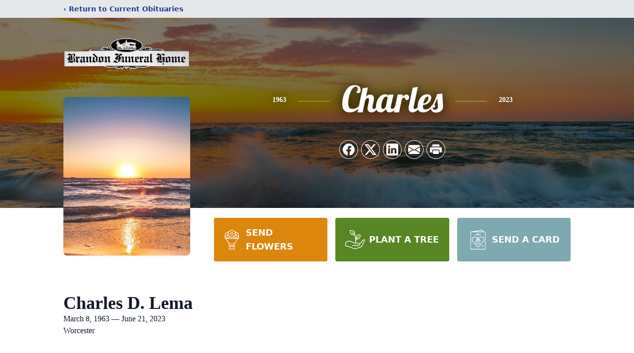

--- FILE ---
content_type: text/html; charset=utf-8
request_url: https://www.google.com/recaptcha/enterprise/anchor?ar=1&k=6LcA_TolAAAAAL6NgY4CpiXenNjGX1E0tfXX6hlb&co=aHR0cHM6Ly93d3cuYnJhbmRvbmZ1bmVyYWwuY29tOjQ0Mw..&hl=en&type=image&v=N67nZn4AqZkNcbeMu4prBgzg&theme=light&size=invisible&badge=bottomright&anchor-ms=20000&execute-ms=30000&cb=4255zgz1hxgl
body_size: 48759
content:
<!DOCTYPE HTML><html dir="ltr" lang="en"><head><meta http-equiv="Content-Type" content="text/html; charset=UTF-8">
<meta http-equiv="X-UA-Compatible" content="IE=edge">
<title>reCAPTCHA</title>
<style type="text/css">
/* cyrillic-ext */
@font-face {
  font-family: 'Roboto';
  font-style: normal;
  font-weight: 400;
  font-stretch: 100%;
  src: url(//fonts.gstatic.com/s/roboto/v48/KFO7CnqEu92Fr1ME7kSn66aGLdTylUAMa3GUBHMdazTgWw.woff2) format('woff2');
  unicode-range: U+0460-052F, U+1C80-1C8A, U+20B4, U+2DE0-2DFF, U+A640-A69F, U+FE2E-FE2F;
}
/* cyrillic */
@font-face {
  font-family: 'Roboto';
  font-style: normal;
  font-weight: 400;
  font-stretch: 100%;
  src: url(//fonts.gstatic.com/s/roboto/v48/KFO7CnqEu92Fr1ME7kSn66aGLdTylUAMa3iUBHMdazTgWw.woff2) format('woff2');
  unicode-range: U+0301, U+0400-045F, U+0490-0491, U+04B0-04B1, U+2116;
}
/* greek-ext */
@font-face {
  font-family: 'Roboto';
  font-style: normal;
  font-weight: 400;
  font-stretch: 100%;
  src: url(//fonts.gstatic.com/s/roboto/v48/KFO7CnqEu92Fr1ME7kSn66aGLdTylUAMa3CUBHMdazTgWw.woff2) format('woff2');
  unicode-range: U+1F00-1FFF;
}
/* greek */
@font-face {
  font-family: 'Roboto';
  font-style: normal;
  font-weight: 400;
  font-stretch: 100%;
  src: url(//fonts.gstatic.com/s/roboto/v48/KFO7CnqEu92Fr1ME7kSn66aGLdTylUAMa3-UBHMdazTgWw.woff2) format('woff2');
  unicode-range: U+0370-0377, U+037A-037F, U+0384-038A, U+038C, U+038E-03A1, U+03A3-03FF;
}
/* math */
@font-face {
  font-family: 'Roboto';
  font-style: normal;
  font-weight: 400;
  font-stretch: 100%;
  src: url(//fonts.gstatic.com/s/roboto/v48/KFO7CnqEu92Fr1ME7kSn66aGLdTylUAMawCUBHMdazTgWw.woff2) format('woff2');
  unicode-range: U+0302-0303, U+0305, U+0307-0308, U+0310, U+0312, U+0315, U+031A, U+0326-0327, U+032C, U+032F-0330, U+0332-0333, U+0338, U+033A, U+0346, U+034D, U+0391-03A1, U+03A3-03A9, U+03B1-03C9, U+03D1, U+03D5-03D6, U+03F0-03F1, U+03F4-03F5, U+2016-2017, U+2034-2038, U+203C, U+2040, U+2043, U+2047, U+2050, U+2057, U+205F, U+2070-2071, U+2074-208E, U+2090-209C, U+20D0-20DC, U+20E1, U+20E5-20EF, U+2100-2112, U+2114-2115, U+2117-2121, U+2123-214F, U+2190, U+2192, U+2194-21AE, U+21B0-21E5, U+21F1-21F2, U+21F4-2211, U+2213-2214, U+2216-22FF, U+2308-230B, U+2310, U+2319, U+231C-2321, U+2336-237A, U+237C, U+2395, U+239B-23B7, U+23D0, U+23DC-23E1, U+2474-2475, U+25AF, U+25B3, U+25B7, U+25BD, U+25C1, U+25CA, U+25CC, U+25FB, U+266D-266F, U+27C0-27FF, U+2900-2AFF, U+2B0E-2B11, U+2B30-2B4C, U+2BFE, U+3030, U+FF5B, U+FF5D, U+1D400-1D7FF, U+1EE00-1EEFF;
}
/* symbols */
@font-face {
  font-family: 'Roboto';
  font-style: normal;
  font-weight: 400;
  font-stretch: 100%;
  src: url(//fonts.gstatic.com/s/roboto/v48/KFO7CnqEu92Fr1ME7kSn66aGLdTylUAMaxKUBHMdazTgWw.woff2) format('woff2');
  unicode-range: U+0001-000C, U+000E-001F, U+007F-009F, U+20DD-20E0, U+20E2-20E4, U+2150-218F, U+2190, U+2192, U+2194-2199, U+21AF, U+21E6-21F0, U+21F3, U+2218-2219, U+2299, U+22C4-22C6, U+2300-243F, U+2440-244A, U+2460-24FF, U+25A0-27BF, U+2800-28FF, U+2921-2922, U+2981, U+29BF, U+29EB, U+2B00-2BFF, U+4DC0-4DFF, U+FFF9-FFFB, U+10140-1018E, U+10190-1019C, U+101A0, U+101D0-101FD, U+102E0-102FB, U+10E60-10E7E, U+1D2C0-1D2D3, U+1D2E0-1D37F, U+1F000-1F0FF, U+1F100-1F1AD, U+1F1E6-1F1FF, U+1F30D-1F30F, U+1F315, U+1F31C, U+1F31E, U+1F320-1F32C, U+1F336, U+1F378, U+1F37D, U+1F382, U+1F393-1F39F, U+1F3A7-1F3A8, U+1F3AC-1F3AF, U+1F3C2, U+1F3C4-1F3C6, U+1F3CA-1F3CE, U+1F3D4-1F3E0, U+1F3ED, U+1F3F1-1F3F3, U+1F3F5-1F3F7, U+1F408, U+1F415, U+1F41F, U+1F426, U+1F43F, U+1F441-1F442, U+1F444, U+1F446-1F449, U+1F44C-1F44E, U+1F453, U+1F46A, U+1F47D, U+1F4A3, U+1F4B0, U+1F4B3, U+1F4B9, U+1F4BB, U+1F4BF, U+1F4C8-1F4CB, U+1F4D6, U+1F4DA, U+1F4DF, U+1F4E3-1F4E6, U+1F4EA-1F4ED, U+1F4F7, U+1F4F9-1F4FB, U+1F4FD-1F4FE, U+1F503, U+1F507-1F50B, U+1F50D, U+1F512-1F513, U+1F53E-1F54A, U+1F54F-1F5FA, U+1F610, U+1F650-1F67F, U+1F687, U+1F68D, U+1F691, U+1F694, U+1F698, U+1F6AD, U+1F6B2, U+1F6B9-1F6BA, U+1F6BC, U+1F6C6-1F6CF, U+1F6D3-1F6D7, U+1F6E0-1F6EA, U+1F6F0-1F6F3, U+1F6F7-1F6FC, U+1F700-1F7FF, U+1F800-1F80B, U+1F810-1F847, U+1F850-1F859, U+1F860-1F887, U+1F890-1F8AD, U+1F8B0-1F8BB, U+1F8C0-1F8C1, U+1F900-1F90B, U+1F93B, U+1F946, U+1F984, U+1F996, U+1F9E9, U+1FA00-1FA6F, U+1FA70-1FA7C, U+1FA80-1FA89, U+1FA8F-1FAC6, U+1FACE-1FADC, U+1FADF-1FAE9, U+1FAF0-1FAF8, U+1FB00-1FBFF;
}
/* vietnamese */
@font-face {
  font-family: 'Roboto';
  font-style: normal;
  font-weight: 400;
  font-stretch: 100%;
  src: url(//fonts.gstatic.com/s/roboto/v48/KFO7CnqEu92Fr1ME7kSn66aGLdTylUAMa3OUBHMdazTgWw.woff2) format('woff2');
  unicode-range: U+0102-0103, U+0110-0111, U+0128-0129, U+0168-0169, U+01A0-01A1, U+01AF-01B0, U+0300-0301, U+0303-0304, U+0308-0309, U+0323, U+0329, U+1EA0-1EF9, U+20AB;
}
/* latin-ext */
@font-face {
  font-family: 'Roboto';
  font-style: normal;
  font-weight: 400;
  font-stretch: 100%;
  src: url(//fonts.gstatic.com/s/roboto/v48/KFO7CnqEu92Fr1ME7kSn66aGLdTylUAMa3KUBHMdazTgWw.woff2) format('woff2');
  unicode-range: U+0100-02BA, U+02BD-02C5, U+02C7-02CC, U+02CE-02D7, U+02DD-02FF, U+0304, U+0308, U+0329, U+1D00-1DBF, U+1E00-1E9F, U+1EF2-1EFF, U+2020, U+20A0-20AB, U+20AD-20C0, U+2113, U+2C60-2C7F, U+A720-A7FF;
}
/* latin */
@font-face {
  font-family: 'Roboto';
  font-style: normal;
  font-weight: 400;
  font-stretch: 100%;
  src: url(//fonts.gstatic.com/s/roboto/v48/KFO7CnqEu92Fr1ME7kSn66aGLdTylUAMa3yUBHMdazQ.woff2) format('woff2');
  unicode-range: U+0000-00FF, U+0131, U+0152-0153, U+02BB-02BC, U+02C6, U+02DA, U+02DC, U+0304, U+0308, U+0329, U+2000-206F, U+20AC, U+2122, U+2191, U+2193, U+2212, U+2215, U+FEFF, U+FFFD;
}
/* cyrillic-ext */
@font-face {
  font-family: 'Roboto';
  font-style: normal;
  font-weight: 500;
  font-stretch: 100%;
  src: url(//fonts.gstatic.com/s/roboto/v48/KFO7CnqEu92Fr1ME7kSn66aGLdTylUAMa3GUBHMdazTgWw.woff2) format('woff2');
  unicode-range: U+0460-052F, U+1C80-1C8A, U+20B4, U+2DE0-2DFF, U+A640-A69F, U+FE2E-FE2F;
}
/* cyrillic */
@font-face {
  font-family: 'Roboto';
  font-style: normal;
  font-weight: 500;
  font-stretch: 100%;
  src: url(//fonts.gstatic.com/s/roboto/v48/KFO7CnqEu92Fr1ME7kSn66aGLdTylUAMa3iUBHMdazTgWw.woff2) format('woff2');
  unicode-range: U+0301, U+0400-045F, U+0490-0491, U+04B0-04B1, U+2116;
}
/* greek-ext */
@font-face {
  font-family: 'Roboto';
  font-style: normal;
  font-weight: 500;
  font-stretch: 100%;
  src: url(//fonts.gstatic.com/s/roboto/v48/KFO7CnqEu92Fr1ME7kSn66aGLdTylUAMa3CUBHMdazTgWw.woff2) format('woff2');
  unicode-range: U+1F00-1FFF;
}
/* greek */
@font-face {
  font-family: 'Roboto';
  font-style: normal;
  font-weight: 500;
  font-stretch: 100%;
  src: url(//fonts.gstatic.com/s/roboto/v48/KFO7CnqEu92Fr1ME7kSn66aGLdTylUAMa3-UBHMdazTgWw.woff2) format('woff2');
  unicode-range: U+0370-0377, U+037A-037F, U+0384-038A, U+038C, U+038E-03A1, U+03A3-03FF;
}
/* math */
@font-face {
  font-family: 'Roboto';
  font-style: normal;
  font-weight: 500;
  font-stretch: 100%;
  src: url(//fonts.gstatic.com/s/roboto/v48/KFO7CnqEu92Fr1ME7kSn66aGLdTylUAMawCUBHMdazTgWw.woff2) format('woff2');
  unicode-range: U+0302-0303, U+0305, U+0307-0308, U+0310, U+0312, U+0315, U+031A, U+0326-0327, U+032C, U+032F-0330, U+0332-0333, U+0338, U+033A, U+0346, U+034D, U+0391-03A1, U+03A3-03A9, U+03B1-03C9, U+03D1, U+03D5-03D6, U+03F0-03F1, U+03F4-03F5, U+2016-2017, U+2034-2038, U+203C, U+2040, U+2043, U+2047, U+2050, U+2057, U+205F, U+2070-2071, U+2074-208E, U+2090-209C, U+20D0-20DC, U+20E1, U+20E5-20EF, U+2100-2112, U+2114-2115, U+2117-2121, U+2123-214F, U+2190, U+2192, U+2194-21AE, U+21B0-21E5, U+21F1-21F2, U+21F4-2211, U+2213-2214, U+2216-22FF, U+2308-230B, U+2310, U+2319, U+231C-2321, U+2336-237A, U+237C, U+2395, U+239B-23B7, U+23D0, U+23DC-23E1, U+2474-2475, U+25AF, U+25B3, U+25B7, U+25BD, U+25C1, U+25CA, U+25CC, U+25FB, U+266D-266F, U+27C0-27FF, U+2900-2AFF, U+2B0E-2B11, U+2B30-2B4C, U+2BFE, U+3030, U+FF5B, U+FF5D, U+1D400-1D7FF, U+1EE00-1EEFF;
}
/* symbols */
@font-face {
  font-family: 'Roboto';
  font-style: normal;
  font-weight: 500;
  font-stretch: 100%;
  src: url(//fonts.gstatic.com/s/roboto/v48/KFO7CnqEu92Fr1ME7kSn66aGLdTylUAMaxKUBHMdazTgWw.woff2) format('woff2');
  unicode-range: U+0001-000C, U+000E-001F, U+007F-009F, U+20DD-20E0, U+20E2-20E4, U+2150-218F, U+2190, U+2192, U+2194-2199, U+21AF, U+21E6-21F0, U+21F3, U+2218-2219, U+2299, U+22C4-22C6, U+2300-243F, U+2440-244A, U+2460-24FF, U+25A0-27BF, U+2800-28FF, U+2921-2922, U+2981, U+29BF, U+29EB, U+2B00-2BFF, U+4DC0-4DFF, U+FFF9-FFFB, U+10140-1018E, U+10190-1019C, U+101A0, U+101D0-101FD, U+102E0-102FB, U+10E60-10E7E, U+1D2C0-1D2D3, U+1D2E0-1D37F, U+1F000-1F0FF, U+1F100-1F1AD, U+1F1E6-1F1FF, U+1F30D-1F30F, U+1F315, U+1F31C, U+1F31E, U+1F320-1F32C, U+1F336, U+1F378, U+1F37D, U+1F382, U+1F393-1F39F, U+1F3A7-1F3A8, U+1F3AC-1F3AF, U+1F3C2, U+1F3C4-1F3C6, U+1F3CA-1F3CE, U+1F3D4-1F3E0, U+1F3ED, U+1F3F1-1F3F3, U+1F3F5-1F3F7, U+1F408, U+1F415, U+1F41F, U+1F426, U+1F43F, U+1F441-1F442, U+1F444, U+1F446-1F449, U+1F44C-1F44E, U+1F453, U+1F46A, U+1F47D, U+1F4A3, U+1F4B0, U+1F4B3, U+1F4B9, U+1F4BB, U+1F4BF, U+1F4C8-1F4CB, U+1F4D6, U+1F4DA, U+1F4DF, U+1F4E3-1F4E6, U+1F4EA-1F4ED, U+1F4F7, U+1F4F9-1F4FB, U+1F4FD-1F4FE, U+1F503, U+1F507-1F50B, U+1F50D, U+1F512-1F513, U+1F53E-1F54A, U+1F54F-1F5FA, U+1F610, U+1F650-1F67F, U+1F687, U+1F68D, U+1F691, U+1F694, U+1F698, U+1F6AD, U+1F6B2, U+1F6B9-1F6BA, U+1F6BC, U+1F6C6-1F6CF, U+1F6D3-1F6D7, U+1F6E0-1F6EA, U+1F6F0-1F6F3, U+1F6F7-1F6FC, U+1F700-1F7FF, U+1F800-1F80B, U+1F810-1F847, U+1F850-1F859, U+1F860-1F887, U+1F890-1F8AD, U+1F8B0-1F8BB, U+1F8C0-1F8C1, U+1F900-1F90B, U+1F93B, U+1F946, U+1F984, U+1F996, U+1F9E9, U+1FA00-1FA6F, U+1FA70-1FA7C, U+1FA80-1FA89, U+1FA8F-1FAC6, U+1FACE-1FADC, U+1FADF-1FAE9, U+1FAF0-1FAF8, U+1FB00-1FBFF;
}
/* vietnamese */
@font-face {
  font-family: 'Roboto';
  font-style: normal;
  font-weight: 500;
  font-stretch: 100%;
  src: url(//fonts.gstatic.com/s/roboto/v48/KFO7CnqEu92Fr1ME7kSn66aGLdTylUAMa3OUBHMdazTgWw.woff2) format('woff2');
  unicode-range: U+0102-0103, U+0110-0111, U+0128-0129, U+0168-0169, U+01A0-01A1, U+01AF-01B0, U+0300-0301, U+0303-0304, U+0308-0309, U+0323, U+0329, U+1EA0-1EF9, U+20AB;
}
/* latin-ext */
@font-face {
  font-family: 'Roboto';
  font-style: normal;
  font-weight: 500;
  font-stretch: 100%;
  src: url(//fonts.gstatic.com/s/roboto/v48/KFO7CnqEu92Fr1ME7kSn66aGLdTylUAMa3KUBHMdazTgWw.woff2) format('woff2');
  unicode-range: U+0100-02BA, U+02BD-02C5, U+02C7-02CC, U+02CE-02D7, U+02DD-02FF, U+0304, U+0308, U+0329, U+1D00-1DBF, U+1E00-1E9F, U+1EF2-1EFF, U+2020, U+20A0-20AB, U+20AD-20C0, U+2113, U+2C60-2C7F, U+A720-A7FF;
}
/* latin */
@font-face {
  font-family: 'Roboto';
  font-style: normal;
  font-weight: 500;
  font-stretch: 100%;
  src: url(//fonts.gstatic.com/s/roboto/v48/KFO7CnqEu92Fr1ME7kSn66aGLdTylUAMa3yUBHMdazQ.woff2) format('woff2');
  unicode-range: U+0000-00FF, U+0131, U+0152-0153, U+02BB-02BC, U+02C6, U+02DA, U+02DC, U+0304, U+0308, U+0329, U+2000-206F, U+20AC, U+2122, U+2191, U+2193, U+2212, U+2215, U+FEFF, U+FFFD;
}
/* cyrillic-ext */
@font-face {
  font-family: 'Roboto';
  font-style: normal;
  font-weight: 900;
  font-stretch: 100%;
  src: url(//fonts.gstatic.com/s/roboto/v48/KFO7CnqEu92Fr1ME7kSn66aGLdTylUAMa3GUBHMdazTgWw.woff2) format('woff2');
  unicode-range: U+0460-052F, U+1C80-1C8A, U+20B4, U+2DE0-2DFF, U+A640-A69F, U+FE2E-FE2F;
}
/* cyrillic */
@font-face {
  font-family: 'Roboto';
  font-style: normal;
  font-weight: 900;
  font-stretch: 100%;
  src: url(//fonts.gstatic.com/s/roboto/v48/KFO7CnqEu92Fr1ME7kSn66aGLdTylUAMa3iUBHMdazTgWw.woff2) format('woff2');
  unicode-range: U+0301, U+0400-045F, U+0490-0491, U+04B0-04B1, U+2116;
}
/* greek-ext */
@font-face {
  font-family: 'Roboto';
  font-style: normal;
  font-weight: 900;
  font-stretch: 100%;
  src: url(//fonts.gstatic.com/s/roboto/v48/KFO7CnqEu92Fr1ME7kSn66aGLdTylUAMa3CUBHMdazTgWw.woff2) format('woff2');
  unicode-range: U+1F00-1FFF;
}
/* greek */
@font-face {
  font-family: 'Roboto';
  font-style: normal;
  font-weight: 900;
  font-stretch: 100%;
  src: url(//fonts.gstatic.com/s/roboto/v48/KFO7CnqEu92Fr1ME7kSn66aGLdTylUAMa3-UBHMdazTgWw.woff2) format('woff2');
  unicode-range: U+0370-0377, U+037A-037F, U+0384-038A, U+038C, U+038E-03A1, U+03A3-03FF;
}
/* math */
@font-face {
  font-family: 'Roboto';
  font-style: normal;
  font-weight: 900;
  font-stretch: 100%;
  src: url(//fonts.gstatic.com/s/roboto/v48/KFO7CnqEu92Fr1ME7kSn66aGLdTylUAMawCUBHMdazTgWw.woff2) format('woff2');
  unicode-range: U+0302-0303, U+0305, U+0307-0308, U+0310, U+0312, U+0315, U+031A, U+0326-0327, U+032C, U+032F-0330, U+0332-0333, U+0338, U+033A, U+0346, U+034D, U+0391-03A1, U+03A3-03A9, U+03B1-03C9, U+03D1, U+03D5-03D6, U+03F0-03F1, U+03F4-03F5, U+2016-2017, U+2034-2038, U+203C, U+2040, U+2043, U+2047, U+2050, U+2057, U+205F, U+2070-2071, U+2074-208E, U+2090-209C, U+20D0-20DC, U+20E1, U+20E5-20EF, U+2100-2112, U+2114-2115, U+2117-2121, U+2123-214F, U+2190, U+2192, U+2194-21AE, U+21B0-21E5, U+21F1-21F2, U+21F4-2211, U+2213-2214, U+2216-22FF, U+2308-230B, U+2310, U+2319, U+231C-2321, U+2336-237A, U+237C, U+2395, U+239B-23B7, U+23D0, U+23DC-23E1, U+2474-2475, U+25AF, U+25B3, U+25B7, U+25BD, U+25C1, U+25CA, U+25CC, U+25FB, U+266D-266F, U+27C0-27FF, U+2900-2AFF, U+2B0E-2B11, U+2B30-2B4C, U+2BFE, U+3030, U+FF5B, U+FF5D, U+1D400-1D7FF, U+1EE00-1EEFF;
}
/* symbols */
@font-face {
  font-family: 'Roboto';
  font-style: normal;
  font-weight: 900;
  font-stretch: 100%;
  src: url(//fonts.gstatic.com/s/roboto/v48/KFO7CnqEu92Fr1ME7kSn66aGLdTylUAMaxKUBHMdazTgWw.woff2) format('woff2');
  unicode-range: U+0001-000C, U+000E-001F, U+007F-009F, U+20DD-20E0, U+20E2-20E4, U+2150-218F, U+2190, U+2192, U+2194-2199, U+21AF, U+21E6-21F0, U+21F3, U+2218-2219, U+2299, U+22C4-22C6, U+2300-243F, U+2440-244A, U+2460-24FF, U+25A0-27BF, U+2800-28FF, U+2921-2922, U+2981, U+29BF, U+29EB, U+2B00-2BFF, U+4DC0-4DFF, U+FFF9-FFFB, U+10140-1018E, U+10190-1019C, U+101A0, U+101D0-101FD, U+102E0-102FB, U+10E60-10E7E, U+1D2C0-1D2D3, U+1D2E0-1D37F, U+1F000-1F0FF, U+1F100-1F1AD, U+1F1E6-1F1FF, U+1F30D-1F30F, U+1F315, U+1F31C, U+1F31E, U+1F320-1F32C, U+1F336, U+1F378, U+1F37D, U+1F382, U+1F393-1F39F, U+1F3A7-1F3A8, U+1F3AC-1F3AF, U+1F3C2, U+1F3C4-1F3C6, U+1F3CA-1F3CE, U+1F3D4-1F3E0, U+1F3ED, U+1F3F1-1F3F3, U+1F3F5-1F3F7, U+1F408, U+1F415, U+1F41F, U+1F426, U+1F43F, U+1F441-1F442, U+1F444, U+1F446-1F449, U+1F44C-1F44E, U+1F453, U+1F46A, U+1F47D, U+1F4A3, U+1F4B0, U+1F4B3, U+1F4B9, U+1F4BB, U+1F4BF, U+1F4C8-1F4CB, U+1F4D6, U+1F4DA, U+1F4DF, U+1F4E3-1F4E6, U+1F4EA-1F4ED, U+1F4F7, U+1F4F9-1F4FB, U+1F4FD-1F4FE, U+1F503, U+1F507-1F50B, U+1F50D, U+1F512-1F513, U+1F53E-1F54A, U+1F54F-1F5FA, U+1F610, U+1F650-1F67F, U+1F687, U+1F68D, U+1F691, U+1F694, U+1F698, U+1F6AD, U+1F6B2, U+1F6B9-1F6BA, U+1F6BC, U+1F6C6-1F6CF, U+1F6D3-1F6D7, U+1F6E0-1F6EA, U+1F6F0-1F6F3, U+1F6F7-1F6FC, U+1F700-1F7FF, U+1F800-1F80B, U+1F810-1F847, U+1F850-1F859, U+1F860-1F887, U+1F890-1F8AD, U+1F8B0-1F8BB, U+1F8C0-1F8C1, U+1F900-1F90B, U+1F93B, U+1F946, U+1F984, U+1F996, U+1F9E9, U+1FA00-1FA6F, U+1FA70-1FA7C, U+1FA80-1FA89, U+1FA8F-1FAC6, U+1FACE-1FADC, U+1FADF-1FAE9, U+1FAF0-1FAF8, U+1FB00-1FBFF;
}
/* vietnamese */
@font-face {
  font-family: 'Roboto';
  font-style: normal;
  font-weight: 900;
  font-stretch: 100%;
  src: url(//fonts.gstatic.com/s/roboto/v48/KFO7CnqEu92Fr1ME7kSn66aGLdTylUAMa3OUBHMdazTgWw.woff2) format('woff2');
  unicode-range: U+0102-0103, U+0110-0111, U+0128-0129, U+0168-0169, U+01A0-01A1, U+01AF-01B0, U+0300-0301, U+0303-0304, U+0308-0309, U+0323, U+0329, U+1EA0-1EF9, U+20AB;
}
/* latin-ext */
@font-face {
  font-family: 'Roboto';
  font-style: normal;
  font-weight: 900;
  font-stretch: 100%;
  src: url(//fonts.gstatic.com/s/roboto/v48/KFO7CnqEu92Fr1ME7kSn66aGLdTylUAMa3KUBHMdazTgWw.woff2) format('woff2');
  unicode-range: U+0100-02BA, U+02BD-02C5, U+02C7-02CC, U+02CE-02D7, U+02DD-02FF, U+0304, U+0308, U+0329, U+1D00-1DBF, U+1E00-1E9F, U+1EF2-1EFF, U+2020, U+20A0-20AB, U+20AD-20C0, U+2113, U+2C60-2C7F, U+A720-A7FF;
}
/* latin */
@font-face {
  font-family: 'Roboto';
  font-style: normal;
  font-weight: 900;
  font-stretch: 100%;
  src: url(//fonts.gstatic.com/s/roboto/v48/KFO7CnqEu92Fr1ME7kSn66aGLdTylUAMa3yUBHMdazQ.woff2) format('woff2');
  unicode-range: U+0000-00FF, U+0131, U+0152-0153, U+02BB-02BC, U+02C6, U+02DA, U+02DC, U+0304, U+0308, U+0329, U+2000-206F, U+20AC, U+2122, U+2191, U+2193, U+2212, U+2215, U+FEFF, U+FFFD;
}

</style>
<link rel="stylesheet" type="text/css" href="https://www.gstatic.com/recaptcha/releases/N67nZn4AqZkNcbeMu4prBgzg/styles__ltr.css">
<script nonce="Y3iQ1NAsg_tTbwxt4DmpxA" type="text/javascript">window['__recaptcha_api'] = 'https://www.google.com/recaptcha/enterprise/';</script>
<script type="text/javascript" src="https://www.gstatic.com/recaptcha/releases/N67nZn4AqZkNcbeMu4prBgzg/recaptcha__en.js" nonce="Y3iQ1NAsg_tTbwxt4DmpxA">
      
    </script></head>
<body><div id="rc-anchor-alert" class="rc-anchor-alert"></div>
<input type="hidden" id="recaptcha-token" value="[base64]">
<script type="text/javascript" nonce="Y3iQ1NAsg_tTbwxt4DmpxA">
      recaptcha.anchor.Main.init("[\x22ainput\x22,[\x22bgdata\x22,\x22\x22,\[base64]/[base64]/[base64]/ZyhXLGgpOnEoW04sMjEsbF0sVywwKSxoKSxmYWxzZSxmYWxzZSl9Y2F0Y2goayl7RygzNTgsVyk/[base64]/[base64]/[base64]/[base64]/[base64]/[base64]/[base64]/bmV3IEJbT10oRFswXSk6dz09Mj9uZXcgQltPXShEWzBdLERbMV0pOnc9PTM/bmV3IEJbT10oRFswXSxEWzFdLERbMl0pOnc9PTQ/[base64]/[base64]/[base64]/[base64]/[base64]\\u003d\x22,\[base64]\x22,\[base64]/Doj8PIMOzw69Ddk03wqjCicKawrfDisO5w4bClcOxw6HDu8KFXk1FwqnCmQtBPAXDmsOeHsOtw6XDvcOiw6t0w5rCvMK8wrHCkcKNDl/Ckzd/w6rCk2bConLDiMOsw7EpYcKRWsKnEEjClDorw5HCm8OowoRjw6vDtcKAwoDDvm86NcOAwoXChcKow51qccO4U3zCosO+IwfDv8KWf8KcWUdwZ0dAw54dY3pURsOjfsK/w7LChMKVw5Y0X8KLQcKNOSJfIsKcw4zDuXnDq0HCvkjChGpgPcKaZsOew5NJw40pwopRICnCusKwaQfDusK6asKuw4hPw7htNMKew4HCvsOgwozDigHDvMK2w5LCscKUSH/[base64]/Cs8KLOcOBOFDDicKmw6V2PsKZw7Rmwr3DlGxpw4DCg2bDhnDCp8KYw5fCsAJ4BMOlw4AUez3Co8KuB1E7w5MeDcOrUTNfXMOkwo1USsK3w4/[base64]/DuDfDrQnCrsOlwoFfw6Acw4XChGjCqcKqUsKDw5E1dm1Aw4I/wqBebFRLbcKzw75CwqzDnAUnwpDCnVrChVzCqlV7woXCmsK6w6nCpjQWwpRsw5Z/CsONwoXCjcOCwpTCtMKYbE06wq3CosK4eB3DksOvw6k3w77DqMKpw6VWfkHDlsKRMyzCpsKQwr53XQhfw59iIMO3w5XCqMKLKnIJwrkwUMO4wrteKQJaw5NPUWHDlMK6ayvDkEU7c8OTwp/CgMORw4XDisOdw6Vew7nDgcKGwqITwoDDtMOBwrbCtcODcz4Cw6zCksOVw5rDgQ0/A1lIw5fDqcKNMVnDkVXCpcObSn/CjMOzQcKhwo/DpcOPw7HCt8K/wrhXwp0JwpJYw6/DlnXDj2vDhEzDn8Kvw5jDoXdzwoNCacK8IMKNPcOFwrXCl8KLXMKSwopdFF50PcKNKsO6w4QOwr13fsKNwogzRB10w6hZc8KGwpEUw7/DhU9RUhPDocOJwojCvsOEJRvCrMOTwrgmwpQ0w6JwF8OBTGtEK8KRQcKGPcO2FQjCvjY3w6bDnlo2w5Epw7IVw5XCtGYNH8OXw4PDhnwrw5/[base64]/CvWPCgMK6w7HCt0ocw7DCrxTCvsKyw5sSwrJCw6nDgxsHBMKDw4nDlnoFKcOCd8KBGxHDmMKCajHCgsOGw51swqIBERjCmMOHwok8VcODwoU4ecOjWMO1FcOSBXUBw68iw4JMw4vDlTjDh07CmsKZwp3CjsK8NcOUw6zCtBbDm8OkfcOAdG1uES44YsKcwp/CrFMHw5nCpHPCrATCmgkswrLCq8Khw7kyIXU8wpPCrV/DisKtEEIww7JPYcKGwqdowq1/woTCjmrDkVB+w6QkwrUxw4bDm8KMwoXDmMKHwq4NK8KUw6LCsXrDn8KLeWfCon7Cl8OkHBzCvcO9fF/CoMKiwp1zLBsWwrPDjkoqF8OHWcOGw4PClWDClMKkd8O/wpXDpiVSKy/CsS/DiMKLwpNcwo7Ct8OGwpfDmQHDssKDw7LCphIEwoPCtCfDnMKhOyUrASDDqcOaUDfDkMKmwp0Ww6XCu2gow7hQw47CnCvCvMOQw5/[base64]/Dj8OYw53DtS/Cn0TDnW7DqEAJcmZLRy/CvcKBa2obw4fCi8KOwoNRDsOCwodRRQrCo1giw4vCvMOqw7/DoE9fYhXDkHB6wqgFDMOBwp3ClgbDkMOPw6k4wrkcw6d2w5wYwpbDu8O8w6bDvMOuBsKIw7Jlw6bCkwsGc8OdAMKqw7fDscK/[base64]/Dh1ZWw5kCNA7DsTwoMMO4wq/Cu3A0w7HCnMO/bkYgw4HCtMOjw5nDmMO5SQB8wo8MwqDCiSEndjnDtjHCmcOywojCnBl9I8KuG8OuwqbDknnCknzCp8KhAntYw6hySTDDnsOpasOLw4nDgXTCvcKOw7IqZ19Ewp/[base64]/CusOkw55Hw7DDnMOWwpE0ecO8OcOzwqnDjMKTwrs2TUAMwotBwr7Cs3nCjBwGHgkgL2zDr8K/VcKgwoJgP8OQWcK0QC8OVcOiNhYJwpY/w6sScMKpTsOxwqjCvUjCsgwGOcKZwrLDj0AuccK3U8OXdX8Kw4jDmMOZDE/DksKvw7USUxnDhcKaw7tqScKqY1LDsUV2wo5rwpbDjcOCbcOHwqzCv8KWw6XCvXZrw4nCkMKzDA/DtMOQw5VeJMKFUhMzPcK0fMKzw4TDq0YEFMOrM8OWw63CmBnCgMOpOMOrHwHDkcKKC8Kfwog1Uj0URcKePMO/w5bCksKpw7dLTsKtesOmw4sWw5PDocKPQ1XDtSBlwpNJVS9ow6zDiX3CqcO1OgFNwqU+SWXDjcKpw7/Cp8O9w7TDhMKQwpTDsHUKwrTCiC7CjMKgwrBFHS3DvcKZwq7Ci8KWw6F1wqfDuk8xXFnCmx7Cjnx9dXbDrQw5wqHCnQsUJcOtOGxrKMOcwqLCjMO2wrHDm0kiHMOhT8KnYMOBw78ecsKVEMK1wrXDtkPCqcOOw5dlwqHCtnszBXvDjcO/wph0FE0kw5hzw5k6VcKxw7DChngOw55cM0jDlsKGw7YLw7/Du8KfT8KDeDBIACR5FMO6woLCk8K+Ywdlw4c1wozDqsOUw70Gw5rDlAMMw6HCtjnCg2TDs8KAwqcKwrPCvcKdwrAhwoHDqcKaw5PDgcO3EMOGIXTCqhQOwoDCgcK9wrZcwqTDisO9w6YPJBLDmcOrw7sxwqFeworCkgMUw74Swr/CikhJwrIHKF/CtsOXw6dRby8GwoPCocKnNEBQb8Kmw4kkwpEfbQxLWMOQwqgHYV9gQihXwpZ2ZsOqw6d8wpwew53Cm8OCw6osOsKgZDfDrcOCw5/Dq8KLw5BBNMKqAsO/w6DDgSxiLsOXw4DDqMOYw4QxwoTDhHwnWMKyIEdQJsKaw5lVGsK9U8OKFAfCs1FeZMKGD3TCh8O8DQvDt8KGw7PDi8KiLMOywrfDq2/CnMOyw5vDgiPDlRHClsOGEsKJw6JhSwxPwqsSCCs2w7/Ct8Kpw7DDi8KrwrXDhcK/woFfVsO4w4PDlMONw7AxbgzDm3kUE1Mnw6E1w4NJw7PDqn3Dk14xCyXDqsOeSXfCiC7DpcK2IyLClcKSw47CisKmImJrImMuHcKVw4oEWh3ChFxlw4nDmRtdw4gowqrDocO6PcOiw4jDpcKsGkHChMO/IsKmwrpgwrHDiMKLFUTDuGIDw47DskkNF8KkSkF0w6XClcO4w7HDs8KmGGzCtT4mdcOGAcKrYsOXw41nHQXDsMOJw5/DpsOmwp/CtsK5w6gCCsKpwo3DhsOEXQrCoMKocMOew7crwp3CvsORwpppFMKsRcO4wrdTwoXCgMKtOVrDgsKewqXDuCo4w5RCWcKIwoBjc3fDgcK8NG1rw6jDhnROwrrCpVbCujHDqjfCrGNawrzDpsKewrPCk8OawqkEX8OgXsO/ZMKzMGPCisKXJ31nwqDCikZvw7k/[base64]/[base64]/wq/[base64]/w5hpw7vCisO8w6rCo8OwacOYwrpLwoNVTsKgwpzClFRDPcO/H8OtwptFCmzDi1jDqU7DvVHDr8Kgwqhxw6jDrsOMw6hVDT/CuifDvx1mw5QbeUjCnkrCn8Kkw49jI2Uvw4vCkMKYw63CscKNEBFbw48PwpwCGTdqOMKdXgjCrsOyw7nCpsKSwr/Dh8OawqzCom/CkcO3HC/CrSQ0A0lJw77DrsOUP8KmCcKuLmrCtMKMw44JXcKuP0UvaMKvUsKHbl3CtEzDucKewoPDocO/CcKEwpvDscK2w7jCh3I1w7Ahw4sIIVJoZ0BhwobDlHLCtCXCgxbDvh3Csn/DiBXCrsOYw6YRdlDCgG1hNsOnwpkDwpXDtMK/wqZiwrsUPcKcIMKPwrhkPcKQwqLDpMKSw6N+w69Fw7YywoNiG8O1woVNISrCi3sjw5fDtizCssOww48WMEDCvhYdwqR4wpMaO8ODQMONwqoDw7IPw7NOwqIVIkTDtgXDmCfCvUghw4TDlcOzHsOBw5/DrsOMwpnDoMOOw5/[base64]/Do8OQwrxEw57CnxAFw7TCn8Oiw5XDq8OAwo3DhMK3GcK+ScKvd31jcMODCMKKBcKHw7orwrV6TyIta8Kxw74IWMOgw47DoMOiw5AjIxHCksKWF8OHwq/CrTrChSxVwogEwqZAw7AdbcOFT8Kew7Q0BEPDtmzDoVrCrcOkERNuSD0/[base64]/Cg0QTOU0Yw77DjMOHUSzDlsK9Im7CjcK9CSHDoQ/Cm1PDkBjCpsKewpt9w6LDl106QHnDlcKfesKtwq0TUX/CssOnDDUAw5wXKz1HSQMbworCpcOIwr4gwo3Ci8ObQsOeGsKgdSbDq8K5CsO7NcOfwotwRi3Ch8O1OsOsf8KUwpJcb2twwrvCqggiFsOcwrfCiMKLwolBw6DCkCtQPxVlF8KNL8Kyw6UbwpFebsKQZ1V+wqnClGfCrFPCr8Kiw4/[base64]/DoAbDhA7DocOAwqxywqbCkMO4wqINwppiwqF1wrYSw7vDqMKrLBXDiBzCtgzCp8OwVsOPQsK3CsOrLcO2LcKDKChgQRPCsMO+EcOSwoskMhAIJMO2wo5uCMOHFcOQGMKQwq/DqsOZw4xzacKaORzCgQTCpFHCsmjCjnNjwrZRQW4PD8O4worDjSTDujANwpTCrGHDm8Kxc8OCwp5fwrnDi8KnwrwowqLCscKcw5xZw5dwwqvDt8Oew4bChDvDmA3CpsOcWBLCqcKuE8OFwoTCukfDr8KGw7pQdMKRwrEsC8KDV8Kqwo5SA8KFw67DmcOWfjXDsl/[base64]/CmnzCt8O6UsOXwq87EMObEcK2w7TDhURlZcOCTkzClD7DhyxwbMOXw6vDvkMxccKSwo9dKcKYZCzCvsKMFsO4S8OCPzjCpsOnOcOJN1wMbkzDtsKyesOFwrZdDjVbwo9HBcKFw5/Ct8K1FMKbw6wAWQ7DpBXCggoNdcKXP8OOwpbDph/[base64]/[base64]/Dh1oDU3NdWsKqSFdLwrBCfcOFwoVcFXghw6fCrxwpBSR2w5rDrMOaNMOcw4djw7N4woY/[base64]/IsOSw6jDkCU/w5htJG0Xw6/DtsOkw4TCkMKWAE/DqFrDjsKJXCoMPlHDr8KHLsO6XAsuFF4oG1fDqMOVIFEkIHdOwonDiCPDmsKLw7hfw4LCnUh+wp1Jwox+eyDDsMOtL8OVwrrChMKsW8OgXcOEAxRoEwZJLQ58wp7Cv27CkVQKGiLCp8KrN3/CrsKlTFTDkzEITMOWajXDpMOUwobCrnNMf8KudMKwwqYVwo/Ds8OKJCNjwqDDosOmw7YrRALCuMKyw7JNw4jCnMO1fcOAXxBSwrrDv8O8w7B+woTCsVnDn1YnKsKzwowdMmNgNMORQMOMwqvDh8Kaw6/DisKZw7Q7wqHDscKiKsO1DsOfZBfCq8O0woBNwrUUwqAgTRjCjjDCqidtCcOBFG/Dv8KKNsKRXkDDhcObJsOBBULDisO4IQbDixHDsMO6NcKyPjnDrMKWfkgmcXVPZcOJMXlKw6RSe8KCw5New57CsnYWwr3CpsKlw7LDicKYPsKueCo8FwgJcT7CosODG0dIIMKQWnnCqMK9w5LDqHQTw4PCjcOoQXIlwrIZbsOOUcKkHSvCmcKswrETC0bDnMOqPMK/w4gYworDlAvCmRLDlwVxw54dwrvDksOpwpwJN3zDmMOdw5XDpxxtw7/[base64]/[base64]/[base64]/DsCpIwr4hTsOqwqgVeD9jwqI9c1jDiWhrw4BxLcOSw7/Cq8KaLmxYwoh9EjzCpEnDs8Khw7AxwoxCw77DnVzCl8OuwpvDnMO6ewIgw7fConTChsOkRAnDosO2OMK4wq/CgDvCjcO1EMOxHUvDgGtSwo/Dr8KPa8OwwqjCsMO7w7vDnxdPw67CmDEZwpVtwqdgwqbCiMOZCUjDhHhnfSslIhNUN8OnwoYvGsOqwqpkw7XDnMKeHcOLw6l3ETwMw71BPw9lw60aDsO+ECwIwr3DksKVwrQEVcOpfcO1w5nChcKLw7d/[base64]/CksKoBsKXw7zDicO2A1kdOsKJAMOUw7TDoGjDtMOyU03CnMK+FwzCgsKYF2s8wopdwpQgwpbCsXTDtMO/wo1secOUHMO2M8KSHMOfacOyXcKRVcKZwpAYwrAYwps7wo5GeMOLf0TDrMKHay1lYh41McOeYsKoQ8KwwpJLYmrCkVrCj3fCicOPw6B8TjbDs8O/wrjCu8O5wobCuMOIw6VRAMKCez4FwpbDkcOKbQ3CvHFDcsK0CUvDoMKdwqZcCsOhwol/w53DhsOZSgkbw6rClMKLHxUcw7rDhF3DimTCv8O3DsK0Ow81woLDgDzDjWXDoBhRw4VrGsOgwqvDshNIwoVkwqwZGMKpwpIBQgHDng/CiMKLwrZLccKbwpZwwrZEwrtQwqpMwpEUwpzCisKpFwTCnVpow54OwpPDmUHDjX50w5FUwoBAwqw1woTDsHoGVcK7BsOow6fCt8K3wrY4wqjCo8K1wrTDsGAywqEHw4nDlg3CmVnDt17Cjl7Cg8O/w7TDnMKNZHxEwrkTwqHDmETCi8KmwrvDiiNxC2TDj8ODbkgaK8KiZz0ewp/[base64]/MB7DgsOAMsKxwonDogfDgMODDsOcPEJKasOZSsKgcSk1SMONLMKIw4LCp8KMwpfDg1RFw6FSw67DtMOLKMK9fsKoNMOKMsOKeMOkw7PDnG/CpjLDsnxKfMKQw47Ct8OOwqDCtcKUUMKZwpXDvkw7CjPClCnCgTNkBMKWw77DjnfDjHgUS8K2wr1wwpVQcB/DtVsbRcKzwoPCpcOEwpxPdcOOWsKVw74hw5p9wonDq8OdwqAfcWTCh8KKwq1UwqUgPcOCasKfw5TDjUsLbMOOQ8KCw4zDmsO5bBB0wonDqRzDoW/CsTxiF2MzTT3Dv8OWQlVTwrDCrF/Cq2LCrMO8wqrDm8Kxbx/CmhHDnh9WVV3Ci3fCtj/[base64]/[base64]/w44ewq9UwrzCjEbCvH98w7Aea1TCncKfw6fCnsO/N1FAYMKVEiR6woRqSsKWWcOpI8KfwrN1wpjDnsKCw5Jtw4R0QsKOw63Cun7DnjpNw5PCvsOLYMKfwpxoCXPCjhTCsMKSQcORJ8K9bQbCvkpmNMKtw77CmsO1wp5Jwq7Cq8K4IsOzI316H8K/FSRtV0DCmcObw7R3wqXDkCTDi8KFX8KIw4IESMKbw7PCl8KSagLDunrCp8KXQ8OPw7PCrCvDsg4nXcOFLcOJw4LDsCHDmsKGw5vCq8KLwoEROzbChcOdG24+cMKnwpg7w4MRw7HClG1AwoEEwp3ClwkyVnQfBCDCi8OiYsKwWwIUw59Rb8ORwqoqZcKGwoMawr/DoEIEZsKkGm1XPsOOTDPChXzCv8OKdxDDqCU+wol8ex4mwpDDrSHCsGJUKmgow6jDlzlkwr5kw4tVw6tmLsKGwr7CsnzCtsOOwoLDisO1w6UXKMO/wq51w40yw5xeWMO4J8Kvw6TDt8OrwqjDgz3Cq8Knw7/[base64]/w6HCqj12PcKoF8OrXMKfMcO8BgjCukrDvRbDucK+CMOsFcKPw4x/WMKEVcO3wpYvw58jQWpIecONWG3CgMKQwr/CucKyw6jDpMK2IcK8NcKReMOfaMKRwr0ewrPDjAvCkWZrPEPCrsKPeVrDpSwCCUnDpFQowr05McKnZm7CoHBowqMlwo7CoAPCpcOPw6V4wrAFw5kCZRbDnMOIwo9tQUEZwrzDsjHCucOLPsOrO8OZwrHCijZUORVrUgzCjBzDthDDq27DvFduRBB7N8OaQSzCvm/Cq1PDp8Kzw7vCtsOlJsKHw7oVeMOoOcOVw4PCjHfDlCFrB8KuwoM2OnpnRGghFMOlYjfDr8OPw7kow79YwrlAFjTDiSfCt8OLw7nCm3ggw6HCul1xw4PDvhbDow0nFxvCisKSw7DCkcKxwrg6w5/[base64]/[base64]/wpl9QlfDt8O4wozCv0vDscOYwqtPe8Kgwp5vBMOnQj7CpwBpwqxga03DtTjCmybCtcO2PcKvCHbDvsOHwpnDkER6woLCj8KcwrrCi8Okf8KHNlJPP8O5w6JqKW/CvkHDjkbCrsO+L2Erwp9XegY5bMKmworCg8OhZVLConIsQjsTAmXDl3QyKTTDmGfDqwhXTFnCv8OUw77CqcObwoHCuzY0w4jCm8OHwoEOJcKpQMKKw69Gwpd6w4HCtcONwoRBXHhGaMOITzwTwr1/wpxKPXpOUE3DqVTClMOUwpl7GmkxwrbCqsOew6Eew7vChsObwqwaQsORTHnDiQwGUXPDpXfDvMOnwoY2wohWdjkww4TDjRZWBGcfbsKSw4DDsRrCk8OFJMOaVh5VX2/CnUHCr8Oxw6bCvj/CicK9OsO3w7w0w4/CrMOJw5R0RMO/X8OMw4DCtQ1KKwDDmDDCmizDl8K7U8KsKRMswoNVClbDtsKHF8KZwrQww7g2wqoqwqzDhcOUw43DpmRMa1PDisKzw7XDi8Orw7jCtzZYw41kw5vDqCXCmMOHWcOiwpvDp8KjA8OoF1puVMORw43CjQXDssO/G8ORw5NXw5Qlw7zCvMKyw5DDmmrDgcOgPMKYw6jDjsKOMcOCw5Usw7tLwrBCKsK6wrB1wrMlT13CrUHDo8O/[base64]/GsOkOMKrw6HCpMKGwp8VLFfDjFHDkUUrX0AVw7AIwoTCgcKww5YQacO8w6PCswnCgRjDhHnCmcK0w4VOw4/DmMKFScOtccKLwp55wq55GEXDqMK9wpXDkMKNM0rDgsKlwp/Dhhw5w4wFw5cMw5EID1wNw6vDj8KVcwBiw55IT3ADBsKndcOdwpE6TWrDi8OCclXCvEYEdsOmLWrCl8O6NsKxUx4+TkrDqcKPT2ZLw6vCvBbDi8OGIh/DgMKhJVhRw6dQwrkYw6krw71rccOiNFrDjMKpI8OOCVhFwrfDszTCjsOFw79Sw5NBUsO9w69Jw5gJw7nDo8O4w7FpC2F/wqrDr8KbfsOIZxDCr2x6wqzCm8O3w507JBB/w7rDp8OwLgFnwqnCoMKFX8O4wqDDsiZ8X0HCvMKOQcKIw4vDpHnCjcO6wr/[base64]/woDDrsKOw4YEw7bCti7Ch8KDYsO+wqt+w75ew6NsIMOYbnTDvB5Sw73CqMO6YVzCp1xowqUSPsObw4TDmhTCqMKMdljDpsKRdUXDqsK2FgrCgXnDh2M1bcKRwr4vw6/DizbCkMK0wr/CpsKwasOawq1Nwo/DtsOqwodYw6TDt8K+asODw5AXWsOjXBt7w7/[base64]/ChsKrw7DCjxrDssOJBkxffHnCp1dhwpliwrcRw6XClVNrBcO1VcO0C8OuwqsqXsOrwrTChcKiLQDDuMK2w5oCJ8K4XlVfwqR5BcOAagkeWHt1w6NlZwJAScOOZsOub8OdwqPDu8O6w6g4wp0/W8Krw7B8cmhBw4XDtH9FK8Onamo0wpDDgcKWw4pVw57CrMKsXMOCwrfCujzCisK9CcO0w7nDk0TCtg7ChsKbw60uwpPDhl/CiMOUTsOCN0rDrsO9KcKUJ8Omw58kw5JGwq0CfErCh0vCoDTCisOaN21TFjnChmMJwo0AY1nCusKBfCxYGcKWw64pw5/[base64]/Cn8Kmw7rDrg/CvVHCujQBKsKzc8Kkw5c3T3nDm8OwM8KYwr7CqxE1w6/DhcK3Zw5MwpE6TcKsw6BDwozDoSXDoW/[base64]/w7BwNVhMw5vDlkYHw5jDnsKQE8OzYWLDtUQRbEzDrBt3U8OqYsK6EsOsw6XDhMKeMREAW8KzVDXDjMK7wr46c2c7T8O3JRZ1wrDCnMKaRMKsGMKuw7zCscObMsKUQcOFwrbCgcO/wqxqw7PCuUVxah1+TsKCWMK2SkbDi8OCw6ICADQ4wobCi8K0acK0NHbDtsO5MCAvwpleZMKlL8ONwoQzw5V4asKHw48qw4ERwqzCg8OhZDNaGcOvfGrCqzvCosKwwoJMwrxKwpUtw7rCr8KKw7nCtiXDtC3DqMOMVsK/[base64]/[base64]/ChSgjw7wVFsOSw4Z7w5TCjnxXw5PDn8OZwrZcN8K0wofCvV/CocK6wqceWxolw6XDlsOiwpvCs2UaT21JLHXCksOrwqfCvsOlwo10w5Elw5nDhcOcw7pTSmTCsn/DsGVRVl3DocKNFMKnOHBaw77DhnMcWhzCu8Kww4NCYMOuWwF+P15JwrN6woXCusOGw7PDsQQiw6TCkcOhw7rCnDMvQA9HwojDimhRwr8EF8KJZMOsQhF4w7jDncKcXxpofjvCp8ODZy/[base64]/DicKDPsO7wox8w6MmbUjCkcOIwobDo8O9w6/CssK9w7XCsMKBw5nDhsObRsOQTRHDjWnCksOvZMOkwrhYbHRWNXHCoC0ddWHDk2kgw64+Tm5JCsKhwp/Dv8OiwpbCiGzDjF7DkiZbBsO6JcK4woMMYTzCqmgCw4B8woPChAFCwp3DkAbDl3QsfRLDin7DoR5dw4kMPcKyLMOQJEvDvcOswrPCtsKqwpzDosOeL8K0YsOnwqNhwq7DhcKCwr8kwrDDtcKRUnrCsCc2wo/DiSvCh23CkMKZwoQBwq3CmkTDhB1+B8OFw5vCv8KBMi7CkcODwrs+w5rCqg7Cm8O8WMOzwqvDgMKMwrEqAMOkGcORw5/DjmPCqMK4woPCu1bDkxQWecOrHMK5SMOgwocRwofDhwQ8PsOpw4HCoHcgKMOOwo3DrcOjJMKew7PDpcODw4Z8OnRWwo80DsKqw7TDux8xw6vDm0rCtzzDhcK1w4YzWMK2woJVdhNdwp3DuXZ5Y10RXcKSZ8O2XDHCpXvClXQjITsEw6nCiGM3LsKOCsK2YR7DjVx/NsKNw5UOZcOJwp1EcMKfwqvCvWoien9tGwI5R8Ofw5nDvMOlG8KXw6lqwpzCkWXCvXVYw7vCvSfCiMOHwoY1wpfDuHXDqlJRwq8Rw6rDkhZwwoMHw7HDigjCnRIIJEJDEz0pwoDCl8OTMcKqZx0AZMOjworDhcOjw4XCi8OwwooEIiHDvh8Gw68LR8OYwpzDgU/CnsK+w6QNw5bCtsKrfxTCtMKqw6rDrGgoCW3Cq8OhwqdaLkhqUcO/[base64]/DkmNEwo4QEsKmw4oEw6fClcOiw4vCuhAfYcKEQ8OKaC3CkA7DlMKzwo5dHMOzw5k5aMOew7lGw7sEP8KOWm7ClW7DrcKRPndKw48SKnPCgwt7w5/[base64]/[base64]/E2sVw5LDoEQpw4x0OD9rRSVXw7BOw7zCrBrDkCbCjkxmw70wwqw+w6xVWsKCBm/Ds2vCjMKawpFQBWlywpfCrzgjBcOoaMKXLcO0IUYdL8K1eTZVwqN1wqZCV8KewpjCj8KHTMOJw63Dvld7OknCmSjDvsKiSUjDo8OABRROIMK8wpVyZ07DhEjDpDDDr8KQUWTChMOsw7otDBxAUxzDsF/Cj8OdLW5Cw7ppfTHDv8OswpVGw7tjIsKNwoo7w4jDhsOew6cWP3QoTFDDtsKMCFfCpMKjw6rCuMK/w7gFLsOwSmhQXkfDi8OJwpt3PTnClMKuwpNCRFllwrceMELDtSHCslZbw6bDmm7Cs8KKOcKLwo45w6AkYxNcaCp/w6PDkBJMw6vCvjHCqCtkZirCncO3X0vClcOuGMO6wp8dw5nClGhmwoYqw7Jaw53CicOXc2rCg8KKw5nDoRjChcO9w5TDiMKqfsKOw4/DqzkxDcOLw41kRmcKw5nDjgrDo3gXMB3CkjXCnxVYFsOgVgcnwrcIw6lxwr3CjwTDvj/[base64]/wp/CnBLDjsOKwqwKw63Dr8OOCMKzBMKkDmHClHV+w5fDt8KgwoTDncOXRMOUByEZwolZMGzDssOHwplJw5PDgE/DnGfDkcOXf8Oow5gBw4lzR0/Cr0rDighPLz3Cvn3DgMKwMhjDs3RZw6LCnMO1w7rCvHdJw4pVKGXCmS1Fw7bDqsOVDsOcOD8/[base64]/CkMKHw4smT0ZNOsKiw6LCiQUrDDgFJcKaw7/DnsObw63Dt8OzEcOawpDCncK3d3jChcKCw6bCsMKAwrV6RMOuwovChnLDgT3CgMOLwqbDvS7DlC8QB2NJw7dBC8KxBsKew6UOw64pwqrCicOqw6IDwrLCjnw2wqkeTsKVfBfDgD0Bw75PwqlwaSjDpxUbwqkRdcOWwq4GDcO/woEEw5dtQMK6XVg+L8K/GsKGdFYdw6l+Z17DhsOREcOvw5TCrxvCoFrCgcOfw4zCmF1rNsOtw43CtsOWasOLwrZ2w5/[base64]/DqcKSZ8OaUzc+M1zCnMK2wo5mw5lzw5dLw7LDuMKIfMK3LsKHwqh7KDdQScOaQHMwwrY4E0AKw5g6w7FZbS9DAxxcw6bCpRjDsC/DhsOEwrE8w6XCuB7DnMK+Z1DDk3t7wr/[base64]/wq7CsMOCwoUEwoRew4rCsCYpPE4uI8KZwrJhw5YFwot9wqzCmcO0McKoB8OAaXJsYHI9wpB8BcKuEMOoA8OYw70Fw6wgw7/CmE9MAMOmwqDCm8OCwrogw6jDpUjDp8OjWsKfO1w6UGHCtsOKw7HDt8KYw4HCggPDnWIxwo4aYcKSwp/DiBbCpsK8RsKHYDzDrcOAVkB6wrLDlMKVQUDDgjpjwp3DgWh/[base64]/Ct8OYe2Yiw7IEFsO5wrHCpHsxJSppwrXCsjrDjMONw7/[base64]/SMKKw6LDpThSw411RMO5wpPDkkgrw4EdwrrCox/DjBMLw5zCrXrDnwYuDsKFEijCjWlSKsKfSV0CJMKQPsKSbirClRnDp8KMWwZ+w4xbwqM7NMK8w6PCssOcFSPCpMONwrcKw48Jw51+cRPDs8O/[base64]/dcOHAgxpwrwwfH8Dw41rwqLCkVjDiQPChMOBwr7DpMOFKynDvMKzD3lKw5DDuT43wrNiRilFwpXDh8Orw4DCjsKgOMK6w63Ct8OlaMK4Y8KqOsKMwr8cbsK4AsK3A8KtOD7DrSvCiWTCvcKLNTfDosKhJGDDu8OgJ8OQYsKyIcOQwo/DqSTDoMOjwqkVSMKgbMO/EkQLWMOtw5/[base64]/CssKJwqXChD0awpcCw5oJworCvsOhKsKMN3nCmMOewq/DkcO9C8KibQ/[base64]/Do8OhwqzDvsObUsK7ZcKFMMKbw4rDpsOLKcKhw4/CqcOowokcFRDDi2jDnkwywoJTF8KTwoUkJcOuw6E6YMKFAMOfwrIGw71lVgfDkMKWey/[base64]/MsKnRH8Xw405w6bCqTcIaCfCsyHDk8KCel8Ow69ewrFmLcOqclYnw4bCiMKCw7ASw73DrFPDmMK1C0UzeiQzw6tgbMOiw6rCiScfw4DDuG4CRGDDmMOjw6vDv8OqwqBIw7LDizVow5vCgMKZOsKJwrg/wqbCmCPCtsOAFh9PKcOWwqgeVzA9w55eZnweCcK9H8O7woHCgMOgThZgHxkoecKjw48bw7Q5FB7CuTUHw7fDn38Sw5kxw5TCunoydVnCqMOBw45qF8OtwpLDn0nCl8Obwp/DqMKgY8Oaw6PDsR8Ywq0ZVMOsw5nCmMKQMkRfw6vCgUTDhMO7BxnCj8K4wpPDtcOTwonDiBjDncKRw73CgHBdL0sOTR9hE8KrGkcDNBd+MC3ChzDDgGRzw4jDmj89PcO8woI+wrDCthDDrg7DusO/w61mK28xScOXFinCg8OTCgDDncOCw7NRwrArP8O9w5RoWcOiaStdY8OGwoPDkwxLw7bDgTnDu3XCvV3Dr8OkwpNUworCvkHDjjFcw40Iw5/DvcKkwosDchDDvMKcaidSU39AwqhPZ1DDpcOiXcKHOGBUw5Jfwr5wZcKhSsORwoXDisKDw6/CvH4jXsOKFnbChTtRKgkJwqRPbUkScsK8MmVHYBxgU3xUbicsU8OTIxYLwqnDgwnDmsOmw6pTw7TDsh/Cu1l5JMONw73Cs0IzN8KSCDPCo8O1wokjw4bCqkZXwoHCm8O/wrHDn8OHHcOAw5rDq110McO0wrRswpYvwqdhB2NnBAghEMK7woPDicK6FsOkwoHCkkF+wrrCsGgQw6RQw7c8w5MWVcO/HsO9wrAYT8OKwrFabgFPw7J3OxhSw74dfMOQwq/Duk3CjsOTwrrDpjTCiHPDksK5c8OrO8KbwogVw7FXHcKbw48SY8KIw6wxwpjCrGLDpUYrMyjDoDtkNcKdwo/CicOrAnTDsWs3w4xgw6M7w4XDjCZMDi7DpsOBwr1ewrbDs8OxwoRnQWw8wr7DucOcwoXDucK7wqsWSsKnw7XDsMOpY8KrL8KEJUFNL8Oqw7bCjAsuw6fDoGAfw6Zow6vCsBRgbMK/BMK4XcOnO8OVwp8nBMOEQAnDisO2OMKTwosbfGnDoMK4wqHDjBrDtWgmX1lVRFQAwp/CuEDDnVLDmsOjLkzDgF/DtTfDgkrDkMKSwq9Tw6kjXn5cwrfDiVkew77Di8Oow5/Dq3omwpvDklMvQ15gw6B2ZcKjwr3CqG3Du1rDm8O4w6oBwoJ3RMOmw6XChgYfw4piCVUwwoJCDC49f09vwqpJU8KaTMKABHYAZ8KtcwDCuXfCkw3Di8Kxwq3CisK+wqR8wrgRb8O3SsO9Oy4rwrh4wrodJxXDhMOdAGAgwqrCgm/CnhLCr3rDrR7DvcO/wpx3wo0JwqFnVjXDt3/[base64]/DisOeBcKiFA3DtcOew4wRwp3DvcKnwoXCrcK1Q8OvEwskw5QEZMKNeMOcYBggwrc1Mw/Dn08XKXs6w57CrcKVwpV6wrjDt8OlVAfCkC3Dv8KQB8OAwpnCt2jDlsK4MMOjIMKLdEwiwr0SXMKWU8OKE8KTwqnDoD/CvsOCw4MSG8KzZlLDuRt1woQSSsOVFidLNMKPwqtcS13CpGnDtSfCqg3CuFdAwqsMw5HDgBnCkS8Kwqt6w5zCtBDDtMO2VUXDn1zCk8OAwprDh8KeCjrDicKnw6QowqXDgsK/[base64]/CncKgVsKnLcOJw67ClsORRsOkwqBIwrvDssOSSmsTwpbDgzxnw5J/bDdfwpnCqTPChkvDssO1RijCmsKYVEFwdQsSwq8mDjsYfMOTeElPPXkWDxZdFcOaGsOxIsKeEsOrwqU/[base64]/[base64]/Co8Oqw6Y+wrfCnsKRD8KGwqvCicOCwp9kcMKxw63Cmh3DlGTDmSXDoDHDlcODccOEwqXDrMOBwo/DgMO+wofDhTHCoMOWAcOUfkPCkMOqLsKEw6kEB1oKCMO+A8Kvcg4lRkPDjMOFw5PCoMO6w5k9w4IHIxfDmHzDh2rDn8Obwr3DsE0/w6xrXxs0w6bDrT/DuzJgHn3DqhpRw43CgAvCp8Kzwp3DrzfCpcOdw6l8w783wrZDwq7CjcOKw5XCtQxZCDtZZzUrwrLDucOVwq/CiMKmw5rCkW7ClwwrSix3cMK8LGbDiCgfwrDCvcKbcsKcwqpeA8OSwrDCtcOOw5cjwpXDhsOFw5fDn8KEH8KHeD7CosK6w7bCu2DDqRjDr8Oow6HDtjYOwq52w50awpzDtcK7JCdDThrDmcKfOyjDgMKTw6fDmW4Qw7XDlALDg8Klw6/CkHXCoTBoXGwmwqHDhWrCiVxibsO9woYLGRPCsTRXTsORw6XDtEVzwq/CrcOILxfCuWzDpcKqEMOrSU/DqcOrJBYtaG4zckF5wq/CqALCjhNXw67CoArCuEhwLcKvwrnCnmnCgnlcw5PDqMKDNAfCgsOQRcOsGwESdz3CuyZ6wqNawoDDqgLDsHYqwr/Dq8KMWsKBKcO0wq3DjsK7w6F7BcOINMKfI23DsQHDhkYtVCvCssOFwoQsd3pew4/[base64]/[base64]/CgsObw4Aww6QXwoXCgsKvJCHCtVrCosORwoV2wrIPScKGw4vCtHbDsMOUw6fDmMO7ekfDtMOVw7nCkzLCqMKZSW3Cs2tFw6/[base64]/w6fDvg4kPAnDu3zDqSQPPsKnRMKRDMKNOcKeA8O9woUuwprCjTDCocOeXMKUwoHCs2/[base64]/Cq8OywoF4HsOww7fDim8FwrzDpcOfw6TDtMO0wodww5rChgnDohPCusKnwrvChcOhwpvCh8OPwo3CicK9G2EpPsKtw4wCwoc/SS3CoiPCvsKGwrXDi8OTdsK+wpDCmcKdI2cyayEpXMO7Y8KEw4fDn0zCqh4Xwp/DksOEw7vDiTLCpkTDnCfDsV/CokBWw7UowqtQw5h9w4HChCw0w7QNw6XCjcKedsKZw4QNdMKpw73DmXvCnTpjUHp/AsOqXHHCosKJw4xhXQ3ChcKwcMO1ZjEowo4ZbzFjNzAzwqQ/Y2Y9wp8Mw5VHXsOjwoxqfMO3wrHCjHZNRcKhw77Cl8ORVMOJZMO1b0zDm8O4wq99w5xcw79MX8OZw7lYw6XCm8KqCsKtOW7CrMKQwrHCmMKTT8ODWsOew4IRw4EQXBg\\u003d\x22],null,[\x22conf\x22,null,\x226LcA_TolAAAAAL6NgY4CpiXenNjGX1E0tfXX6hlb\x22,0,null,null,null,1,[21,125,63,73,95,87,41,43,42,83,102,105,109,121],[7059694,362],0,null,null,null,null,0,null,0,null,700,1,null,0,\[base64]/76lBhnEnQkZnOKMAhnM8xEZ\x22,0,0,null,null,1,null,0,0,null,null,null,0],\x22https://www.brandonfuneral.com:443\x22,null,[3,1,1],null,null,null,1,3600,[\x22https://www.google.com/intl/en/policies/privacy/\x22,\x22https://www.google.com/intl/en/policies/terms/\x22],\x22Q9oCxbSdPCiVCpuCUMpUsbcj6Z/qrHAZm/dGWDDn7TA\\u003d\x22,1,0,null,1,1769631984510,0,0,[212,43,242,189,122],null,[35],\x22RC--UHvqY8AKQp87g\x22,null,null,null,null,null,\x220dAFcWeA5jYUO_S5HkHCYE1LBQcm2_QB3KXliob838O3IucZAM4QelPJzbXrNOsuGRtjJQrrlxF0_RZdqwq2Nrs510r318hG1FTA\x22,1769714784770]");
    </script></body></html>